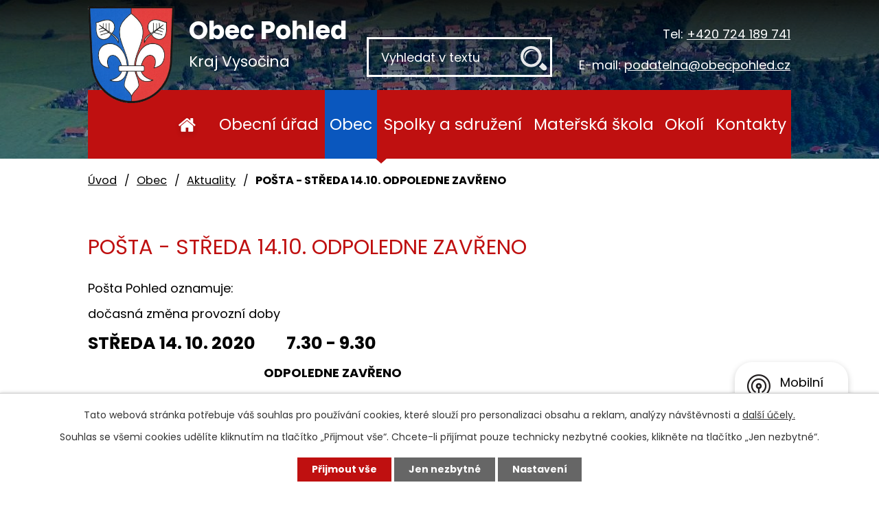

--- FILE ---
content_type: text/html; charset=utf-8
request_url: https://www.obecpohled.cz/aktuality/posta-streda-1410-odpoledne-zavreno
body_size: 8549
content:
<!DOCTYPE html>
<html lang="cs" data-lang-system="cs">
	<head>



		<!--[if IE]><meta http-equiv="X-UA-Compatible" content="IE=EDGE"><![endif]-->
			<meta name="viewport" content="width=device-width, initial-scale=1, user-scalable=yes">
			<meta http-equiv="content-type" content="text/html; charset=utf-8" />
			<meta name="robots" content="index,follow" />
			<meta name="author" content="Antee s.r.o." />
			<meta name="description" content="Pošta Pohled oznamuje:
dočasná změna provozní doby
STŘEDA 14. 10. 2020         7.30 - 9.30
                                                                ODPOLEDNE ZAVŘENO" />
			<meta name="viewport" content="width=device-width, initial-scale=1, user-scalable=yes" />
<title>POŠTA - STŘEDA 14.10. ODPOLEDNE ZAVŘENO | OBEC POHLED</title>

		<link rel="stylesheet" type="text/css" href="https://cdn.antee.cz/jqueryui/1.8.20/css/smoothness/jquery-ui-1.8.20.custom.css?v=2" integrity="sha384-969tZdZyQm28oZBJc3HnOkX55bRgehf7P93uV7yHLjvpg/EMn7cdRjNDiJ3kYzs4" crossorigin="anonymous" />
		<link rel="stylesheet" type="text/css" href="/style.php?nid=SlFHSg==&amp;ver=1768214931" />
		<link rel="stylesheet" type="text/css" href="/css/libs.css?ver=1768215624" />
		<link rel="stylesheet" type="text/css" href="https://cdn.antee.cz/genericons/genericons/genericons.css?v=2" integrity="sha384-DVVni0eBddR2RAn0f3ykZjyh97AUIRF+05QPwYfLtPTLQu3B+ocaZm/JigaX0VKc" crossorigin="anonymous" />

		<script src="/js/jquery/jquery-3.0.0.min.js" ></script>
		<script src="/js/jquery/jquery-migrate-3.1.0.min.js" ></script>
		<script src="/js/jquery/jquery-ui.min.js" ></script>
		<script src="/js/jquery/jquery.ui.touch-punch.min.js" ></script>
		<script src="/js/libs.min.js?ver=1768215624" ></script>
		<script src="/js/ipo.min.js?ver=1768215611" ></script>
			<script src="/js/locales/cs.js?ver=1768214931" ></script>

			<script src='https://www.google.com/recaptcha/api.js?hl=cs&render=explicit' ></script>

		<link href="/aktuality?action=atom" type="application/atom+xml" rel="alternate" title="Aktuality">
		<link href="/uredni-deska?action=atom" type="application/atom+xml" rel="alternate" title="Úřední deska">
		<link href="/zastupitelstvo-obce?action=atom" type="application/atom+xml" rel="alternate" title="Zastupitelstvo obce">
		<link href="/pohledske-listy?action=atom" type="application/atom+xml" rel="alternate" title="Pohledské listy">
		<link href="/informace-z-ms?action=atom" type="application/atom+xml" rel="alternate" title="Informace z MŠ">
		<link href="/jidelnicek?action=atom" type="application/atom+xml" rel="alternate" title="Jídelníček">
		<link href="/dokumenty-ms?action=atom" type="application/atom+xml" rel="alternate" title="Dokumenty MŠ">
<link rel="preload" href="https://fonts.googleapis.com/css?family=Poppins:400,700&amp;display=fallback&amp;subset=latin-ext" as="font">
<link href="https://fonts.googleapis.com/css?family=Poppins:400,700&amp;display=fallback&amp;subset=latin-ext" rel="stylesheet">
<link href="/image.php?nid=1002&amp;oid=7251486" rel="icon" type="image/png">
<link rel="shortcut icon" href="/image.php?nid=1002&amp;oid=7251486">
<script>
ipo.api.live('body', function(el) {
//posun patičky
$(el).find("#ipocopyright").insertAfter("#ipocontainer");
//posun fulltext
$(el).find(".elasticSearchForm").appendTo(".header-inner__fulltext");
//posun backlink
$(el).find(".backlink").addClass("action-button");
});
</script>


<link rel="preload" href="/image.php?nid=1002&amp;oid=7251492" as="image">
	</head>

	<body id="page77838" class="subpage77838 subpage7233228"
			
			data-nid="1002"
			data-lid="CZ"
			data-oid="77838"
			data-layout-pagewidth="1024"
			
			data-slideshow-timer="3"
			 data-ipo-article-id="498811"
						
				
				data-layout="responsive" data-viewport_width_responsive="1024"
			>



							<div id="snippet-cookiesConfirmation-euCookiesSnp">			<div id="cookieChoiceInfo" class="cookie-choices-info template_1">
					<p>Tato webová stránka potřebuje váš souhlas pro používání cookies, které slouží pro personalizaci obsahu a reklam, analýzy návštěvnosti a 
						<a class="cookie-button more" href="https://navody.antee.cz/cookies" target="_blank">další účely.</a>
					</p>
					<p>
						Souhlas se všemi cookies udělíte kliknutím na tlačítko „Přijmout vše“. Chcete-li přijímat pouze technicky nezbytné cookies, klikněte na tlačítko „Jen nezbytné“.
					</p>
				<div class="buttons">
					<a class="cookie-button action-button ajax" id="cookieChoiceButton" rel=”nofollow” href="/aktuality/posta-streda-1410-odpoledne-zavreno?do=cookiesConfirmation-acceptAll">Přijmout vše</a>
					<a class="cookie-button cookie-button--settings action-button ajax" rel=”nofollow” href="/aktuality/posta-streda-1410-odpoledne-zavreno?do=cookiesConfirmation-onlyNecessary">Jen nezbytné</a>
					<a class="cookie-button cookie-button--settings action-button ajax" rel=”nofollow” href="/aktuality/posta-streda-1410-odpoledne-zavreno?do=cookiesConfirmation-openSettings">Nastavení</a>
				</div>
			</div>
</div>				<div id="ipocontainer">

			<div class="menu-toggler">

				<span>Menu</span>
				<span class="genericon genericon-menu"></span>
			</div>

			<span id="back-to-top">

				<i class="fa fa-angle-up"></i>
			</span>

			<div id="ipoheader">

				<div class="header-inner layout-container flex-container">
	<div class="header-inner__logo">
		<a href="/" class="header-logo">
			<img src="/image.php?nid=1002&amp;oid=7251492" alt="znak Obec Pohled">
			<span class="logo-title">
				<span>Obec Pohled</span>
				<span>Kraj Vysočina</span>
			</span>
		</a>
	</div>
	<div class="header-inner__fulltext"> </div>
	<div class="header-inner__contacts">
		<div><span>Tel:</span> <a class="header-phone" href="tel:+420724189741">+420 724 189 741</a></div>
		<div><span>E-mail:</span> <a class="header-email" href="mailto:podatelna@obecpohled.cz">podatelna@obecpohled.cz</a></div>
	</div>
</div>

<div class="header-page header-page__subpage">
	
		 
		<div class="boxImage">
			<div style="background-image:url(/image.php?oid=7290447&amp;nid=1002);"></div>
		</div>
		 
	
</div>			</div>

			<div id="ipotopmenuwrapper">

				<div id="ipotopmenu">
<h4 class="hiddenMenu">Horní menu</h4>
<ul class="topmenulevel1"><li class="topmenuitem1 noborder" id="ipomenu7233619"><a href="/">Úvod</a></li><li class="topmenuitem1" id="ipomenu77831"><a href="/obecni-urad">Obecní úřad</a><ul class="topmenulevel2"><li class="topmenuitem2" id="ipomenu77832"><a href="/zakladni-informace">Základní informace</a></li><li class="topmenuitem2" id="ipomenu77833"><a href="/organizacni-struktura-uradu">Organizační struktura úřadu</a></li><li class="topmenuitem2" id="ipomenu7099343"><a href="/zastupitelstvo-obce">Zastupitelstvo obce</a></li><li class="topmenuitem2" id="ipomenu1597393"><a href="/uredni-deska">Úřední deska</a></li><li class="topmenuitem2" id="ipomenu77837"><a href="/elektronicka-podatelna">Elektronická podatelna</a></li><li class="topmenuitem2" id="ipomenu77834"><a href="/poskytovani-informaci-prijem-podani">Poskytování informací, příjem podání, formuláře</a></li><li class="topmenuitem2" id="ipomenu7103479"><a href="/povinne-zverejnovane-informace">Povinně zveřejňované informace</a></li><li class="topmenuitem2" id="ipomenu77835"><a href="/vyhlasky-zakony">Vyhlášky, zákony</a></li><li class="topmenuitem2" id="ipomenu77836"><a href="/rozpocet">Rozpočet</a></li><li class="topmenuitem2" id="ipomenu3777531"><a href="/verejne-zakazky">Veřejné zakázky</a></li><li class="topmenuitem2" id="ipomenu7104053"><a href="https://cro.justice.cz/" target="_blank">Registr oznámení</a></li></ul></li><li class="topmenuitem1 active" id="ipomenu7233228"><a href="/obec">Obec</a><ul class="topmenulevel2"><li class="topmenuitem2 active" id="ipomenu77838"><a href="/aktuality">Aktuality</a></li><li class="topmenuitem2" id="ipomenu12096267"><a href="/platby-poplatku-online">Platby poplatků online</a></li><li class="topmenuitem2" id="ipomenu7099043"><a href="/index.php?oid=7099043">Fotogalerie</a></li><li class="topmenuitem2" id="ipomenu9897184"><a href="/mobilni-rozhlas">Mobilní rozhlas</a></li><li class="topmenuitem2" id="ipomenu7099371"><a href="/pohledske-listy">Pohledské listy</a></li><li class="topmenuitem2" id="ipomenu7637294"><a href="/mapovy-portal-mapotip">Mapový portál Mapotip</a></li><li class="topmenuitem2" id="ipomenu83718"><a href="/historie">Historie</a></li><li class="topmenuitem2" id="ipomenu9599347"><a href="/kanalizace-a-cov-pohled">Kanalizace a ČOV Pohled</a></li><li class="topmenuitem2" id="ipomenu2469483"><a href="/pamatky-obce">Památky obce</a></li><li class="topmenuitem2" id="ipomenu7937715"><a href="/program-rozvoje-obce">Program rozvoje obce</a></li><li class="topmenuitem2" id="ipomenu2775866"><a href="/audio-video">Audio - Video</a></li><li class="topmenuitem2" id="ipomenu6062344"><a href="/projekty-a-dotace">Projekty a dotace</a></li><li class="topmenuitem2" id="ipomenu2666239"><a href="/simtany">Simtany</a></li><li class="topmenuitem2" id="ipomenu8851562"><a href="https://pupo.kr-vysocina.cz/up/global-search/569291" target="_top">Územní plán Pohled</a></li><li class="topmenuitem2" id="ipomenu1801463"><a href="/mistni-knihovna">Místní knihovna</a></li><li class="topmenuitem2" id="ipomenu7747650"><a href="https://www.edpp.cz/povodnovy-plan/pohled" target="_top">Povodňový plán</a></li><li class="topmenuitem2" id="ipomenu219773"><a href="/zdravotni-stredisko">Zdravotní středisko</a></li><li class="topmenuitem2" id="ipomenu6798904"><a href="/uzitecne-odkazy">Užitečné odkazy</a></li></ul></li><li class="topmenuitem1" id="ipomenu83721"><a href="/spolky-a-sdruzeni">Spolky a sdružení</a><ul class="topmenulevel2"><li class="topmenuitem2" id="ipomenu9670380"><a href="/kalendar-klubovna-akce">Kalendář - klubovna, akce</a></li><li class="topmenuitem2" id="ipomenu11535024"><a href="https://www.havlickuvkraj.cz/" target="_blank">Spolkovou činnost podporuje MAS Havlíčkův Kraj, o.p.s.</a></li><li class="topmenuitem2" id="ipomenu2452786"><a href="/sdruzeni-rodicu-deti-a-pratel-obce-pohled">Sdružení rodičů, dětí a přátel obce Pohled</a><ul class="topmenulevel3"><li class="topmenuitem3" id="ipomenu3226894"><a href="/index.php?oid=3226894">O nás</a></li><li class="topmenuitem3" id="ipomenu3226895"><a href="/index.php?oid=3226895">Aktuality</a></li><li class="topmenuitem3" id="ipomenu3226896"><a href="/plan-akci">Plán akcí</a></li><li class="topmenuitem3" id="ipomenu3226899"><a href="/historie-sdruzeni">Historie sdružení</a></li><li class="topmenuitem3" id="ipomenu3226901"><a href="/fotogalerie-srpd">Fotogalerie - SRPD</a><ul class="topmenulevel4"><li class="topmenuitem4" id="ipomenu6520245"><a href="/index.php?oid=6520245">2018</a></li><li class="topmenuitem4" id="ipomenu6520244"><a href="/index.php?oid=6520244">2017</a></li><li class="topmenuitem4" id="ipomenu6520243"><a href="/index.php?oid=6520243">2016</a></li><li class="topmenuitem4" id="ipomenu6520241"><a href="/index.php?oid=6520241">2015</a></li><li class="topmenuitem4" id="ipomenu3801659"><a href="/index.php?oid=3801659">2014</a></li><li class="topmenuitem4" id="ipomenu3232285"><a href="/2013">2013</a></li><li class="topmenuitem4" id="ipomenu3226905"><a href="/index.php?oid=3226905">2012</a></li><li class="topmenuitem4" id="ipomenu3232361"><a href="/index.php?oid=3232361">2011</a></li><li class="topmenuitem4" id="ipomenu3232374"><a href="/index.php?oid=3232374">2010</a></li></ul></li></ul></li><li class="topmenuitem2" id="ipomenu7233487"><a href="https://www.facebook.com/people/TJ-Sokol-Pohled/100065676273368/" target="_blank">TJ Sokol Pohled</a></li><li class="topmenuitem2" id="ipomenu7233488"><a href="https://sdhpohled.webnode.cz/" target="_blank">Sbor dobrovolných hasičů Pohled</a></li><li class="topmenuitem2" id="ipomenu2453451"><a href="/myslivci">Myslivecký spolek Pohled</a></li><li class="topmenuitem2" id="ipomenu9314127"><a href="https://www.zahradkari.cz/zo/pohled/" target="_blank">Český zahrádkářský svaz Pohled</a></li><li class="topmenuitem2" id="ipomenu2453476"><a href="/klub-duchodcu">Klub důchodců Pohled</a></li><li class="topmenuitem2" id="ipomenu6535984"><a href="/pohledske-kulturni-seskupeni-pokus-z-s">Pohledské kulturní seskupení, POKUS</a></li><li class="topmenuitem2" id="ipomenu6536924"><a href="/cesky-cerveny-kriz">Český červený kříž</a></li></ul></li><li class="topmenuitem1" id="ipomenu9624224"><a href="https://www.mspohled.cz/" target="_blank">Mateřská škola</a></li><li class="topmenuitem1" id="ipomenu7233338"><a href="/okoli">Okolí</a><ul class="topmenulevel2"><li class="topmenuitem2" id="ipomenu9888560"><a href="/udalosti-na-mape">Události na mapě</a></li><li class="topmenuitem2" id="ipomenu3803559"><a href="/akce-v-okoli">Akce v okolí</a></li><li class="topmenuitem2" id="ipomenu3443414"><a href="#" class="nolink">Počasí</a></li><li class="topmenuitem2" id="ipomenu2439448"><a href="/pohledske-povesti">Pohledské pověsti</a></li><li class="topmenuitem2" id="ipomenu9888638"><a href="/udalosti-v-obcich-pribyslavska">Události v obcích Přibyslavska</a></li></ul></li><li class="topmenuitem1" id="ipomenu7233620"><a href="/kontakty">Kontakty</a></li></ul>
					<div class="cleartop"></div>
				</div>
			</div>
			<div id="ipomain">
				<div class="data-aggregator-calendar" id="data-aggregator-calendar-3677525">
	<h4 class="newsheader">Kalendář akcí</h4>
	<div class="newsbody">
<div id="snippet-mainSection-dataAggregatorCalendar-3677525-cal"><div class="blog-cal ui-datepicker-inline ui-datepicker ui-widget ui-widget-content ui-helper-clearfix ui-corner-all">
	<div class="ui-datepicker-header ui-widget-header ui-helper-clearfix ui-corner-all">
		<a class="ui-datepicker-prev ui-corner-all ajax" href="/aktuality/posta-streda-1410-odpoledne-zavreno?mainSection-dataAggregatorCalendar-3677525-date=202512&amp;do=mainSection-dataAggregatorCalendar-3677525-reload" title="Předchozí měsíc">
			<span class="ui-icon ui-icon-circle-triangle-w">Předchozí</span>
		</a>
		<a class="ui-datepicker-next ui-corner-all ajax" href="/aktuality/posta-streda-1410-odpoledne-zavreno?mainSection-dataAggregatorCalendar-3677525-date=202602&amp;do=mainSection-dataAggregatorCalendar-3677525-reload" title="Následující měsíc">
			<span class="ui-icon ui-icon-circle-triangle-e">Následující</span>
		</a>
		<div class="ui-datepicker-title">Leden 2026</div>
	</div>
	<table class="ui-datepicker-calendar">
		<thead>
			<tr>
				<th title="Pondělí">P</th>
				<th title="Úterý">Ú</th>
				<th title="Středa">S</th>
				<th title="Čtvrtek">Č</th>
				<th title="Pátek">P</th>
				<th title="Sobota">S</th>
				<th title="Neděle">N</th>
			</tr>

		</thead>
		<tbody>
			<tr>

				<td>

						<span class="tooltip ui-state-default ui-datepicker-other-month">29</span>
				</td>
				<td>

						<span class="tooltip ui-state-default ui-datepicker-other-month">30</span>
				</td>
				<td>

					<a data-tooltip-content="#tooltip-content-calendar-20251231-3677525" class="tooltip ui-state-default ui-datepicker-other-month" href="/index.php?date=2025-12-31&amp;oid=3677525" title="Pošta Pohled - provoz 31.12.2025,SILVESTR 2025,Farnost Pohled zve">31</a>
					<div class="tooltip-wrapper">
						<div id="tooltip-content-calendar-20251231-3677525">
							<div>Pošta Pohled - provoz 31.12.2025</div>
							<div>SILVESTR 2025</div>
							<div>Farnost Pohled zve</div>
						</div>
					</div>
				</td>
				<td>

						<span class="tooltip ui-state-default day-off holiday" title="Nový rok">1</span>
				</td>
				<td>

						<span class="tooltip ui-state-default">2</span>
				</td>
				<td>

						<span class="tooltip ui-state-default saturday day-off">3</span>
				</td>
				<td>

						<span class="tooltip ui-state-default sunday day-off">4</span>
				</td>
			</tr>
			<tr>

				<td>

						<span class="tooltip ui-state-default">5</span>
				</td>
				<td>

						<span class="tooltip ui-state-default">6</span>
				</td>
				<td>

						<span class="tooltip ui-state-default">7</span>
				</td>
				<td>

						<span class="tooltip ui-state-default">8</span>
				</td>
				<td>

						<span class="tooltip ui-state-default">9</span>
				</td>
				<td>

					<a data-tooltip-content="#tooltip-content-calendar-20260110-3677525" class="tooltip ui-state-default saturday day-off" href="/aktuality/trikralova-sbirka-2026" title="Tříkrálová sbírka 2026">10</a>
					<div class="tooltip-wrapper">
						<div id="tooltip-content-calendar-20260110-3677525">
							<div>Tříkrálová sbírka 2026</div>
						</div>
					</div>
				</td>
				<td>

					<a data-tooltip-content="#tooltip-content-calendar-20260111-3677525" class="tooltip ui-state-default sunday day-off" href="/aktuality/trikralova-sbirka-2026" title="Tříkrálová sbírka 2026">11</a>
					<div class="tooltip-wrapper">
						<div id="tooltip-content-calendar-20260111-3677525">
							<div>Tříkrálová sbírka 2026</div>
						</div>
					</div>
				</td>
			</tr>
			<tr>

				<td>

					<a data-tooltip-content="#tooltip-content-calendar-20260112-3677525" class="tooltip ui-state-default" href="/aktuality/posta-pohled-docasna-zmena-provozni-doby-2026-01" title="Pošta Pohled - dočasná změna provozní doby">12</a>
					<div class="tooltip-wrapper">
						<div id="tooltip-content-calendar-20260112-3677525">
							<div>Pošta Pohled - dočasná změna provozní doby</div>
						</div>
					</div>
				</td>
				<td>

						<span class="tooltip ui-state-default">13</span>
				</td>
				<td>

						<span class="tooltip ui-state-default ui-state-highlight ui-state-active">14</span>
				</td>
				<td>

						<span class="tooltip ui-state-default">15</span>
				</td>
				<td>

						<span class="tooltip ui-state-default">16</span>
				</td>
				<td>

					<a data-tooltip-content="#tooltip-content-calendar-20260117-3677525" class="tooltip ui-state-default saturday day-off" href="/aktuality/myslivecky-ples-2026" title="Myslivecký ples">17</a>
					<div class="tooltip-wrapper">
						<div id="tooltip-content-calendar-20260117-3677525">
							<div>Myslivecký ples</div>
						</div>
					</div>
				</td>
				<td>

						<span class="tooltip ui-state-default sunday day-off">18</span>
				</td>
			</tr>
			<tr>

				<td>

						<span class="tooltip ui-state-default">19</span>
				</td>
				<td>

						<span class="tooltip ui-state-default">20</span>
				</td>
				<td>

						<span class="tooltip ui-state-default">21</span>
				</td>
				<td>

						<span class="tooltip ui-state-default">22</span>
				</td>
				<td>

						<span class="tooltip ui-state-default">23</span>
				</td>
				<td>

						<span class="tooltip ui-state-default saturday day-off">24</span>
				</td>
				<td>

						<span class="tooltip ui-state-default sunday day-off">25</span>
				</td>
			</tr>
			<tr>

				<td>

						<span class="tooltip ui-state-default">26</span>
				</td>
				<td>

						<span class="tooltip ui-state-default">27</span>
				</td>
				<td>

						<span class="tooltip ui-state-default">28</span>
				</td>
				<td>

						<span class="tooltip ui-state-default">29</span>
				</td>
				<td>

						<span class="tooltip ui-state-default">30</span>
				</td>
				<td>

						<span class="tooltip ui-state-default saturday day-off">31</span>
				</td>
				<td>

						<span class="tooltip ui-state-default sunday day-off ui-datepicker-other-month">1</span>
				</td>
			</tr>
		</tbody>
	</table>
</div>
</div>	</div>
</div>
<div class="elasticSearchForm elasticSearch-container" id="elasticSearch-form-9552595" >
	<h4 class="newsheader">Fulltextové vyhledávání</h4>
	<div class="newsbody">
<form action="/aktuality/posta-streda-1410-odpoledne-zavreno?do=mainSection-elasticSearchForm-9552595-form-submit" method="post" id="frm-mainSection-elasticSearchForm-9552595-form">
<label hidden="" for="frmform-q">Fulltextové vyhledávání</label><input type="text" placeholder="Vyhledat v textu" autocomplete="off" name="q" id="frmform-q" value=""> 			<input type="submit" value="Hledat" class="action-button">
			<div class="elasticSearch-autocomplete"></div>
</form>
	</div>
</div>

<script >

	app.index.requireElasticSearchAutocomplete('frmform-q', "\/fulltextove-vyhledavani?do=autocomplete");
</script>

				<div id="ipomainframe">
					<div id="ipopage">
<div id="iponavigation">
	<h5 class="hiddenMenu">Drobečková navigace</h5>
	<p>
			<a href="/">Úvod</a> <span class="separator">&gt;</span>
			<a href="/obec">Obec</a> <span class="separator">&gt;</span>
			<a href="/aktuality">Aktuality</a> <span class="separator">&gt;</span>
			<span class="currentPage">POŠTA - STŘEDA 14.10. ODPOLEDNE ZAVŘENO</span>
	</p>

</div>
						<div class="ipopagetext">
							<div class="blog view-detail content">
								
								<h1>POŠTA - STŘEDA 14.10. ODPOLEDNE ZAVŘENO</h1>

<div id="snippet--flash"></div>
								
																	

<hr class="cleaner">




<hr class="cleaner">

<div class="article">
	

	<div class="paragraph text clearfix">
<p>Pošta Pohled oznamuje:</p>
<p>dočasná změna provozní doby</p>
<p><strong><span class="bigger-text">STŘEDA 14. 10. 2020         7.30 - 9.30</span></strong></p>
<p><strong>                                                                ODPOLEDNE ZAVŘENO</strong></p>	</div>
		
<div id="snippet--images"><div class="images clearfix">

	</div>
</div>


<div id="snippet--uploader"></div>			<div class="article-footer">
							<div id="snippet-assessment-assessment504039"><div class="ratings">
	<div class="ratings-item">
		<a class="like ajax" href="/aktuality/posta-streda-1410-odpoledne-zavreno?assessment-id=504039&amp;assessment-value=1&amp;do=assessment-assess" title="líbí se mi" rel="nofollow"><i class="fa fa-thumbs-up"></i></a>
		<span title="0 lidem se toto líbí">0</span>
	</div>
	<div class="ratings-item">
		<a class="dislike ajax" href="/aktuality/posta-streda-1410-odpoledne-zavreno?assessment-id=504039&amp;assessment-value=0&amp;do=assessment-assess" title="nelíbí se mi" rel="nofollow"><i class="fa fa-thumbs-down"></i></a>
		<span title="0 lidem se toto nelíbí">0</span>
	</div>
</div>
</div>						<div class="published"><span>Publikováno:</span> 13. 10. 2020 11:16</div>

					</div>
	
</div>

<hr class="cleaner">
<div class="content-paginator clearfix">
	<span class="linkprev">
		<a href="/aktuality/usneseni-vlady-o-prijeti-krizovych-opatreni-ze-dne-12-10-vyber">

			<span class="linkprev-chevron">
				<i class="fa fa-angle-left"></i>
			</span>
			<span class="linkprev-text">
				<span class="linkprev-title">Usnesení vlády o…</span>
				<span class="linkprev-date">Publikováno: 13. 10. 2020 13:22</span>
			</span>
		</a>
	</span>
	<span class="linkback">
		<a href='/aktuality'>
			<span class="linkback-chevron">
				<i class="fa fa-undo"></i>
			</span>
			<span class="linkback-text">
				<span>Zpět na přehled</span>
			</span>
		</a>
	</span>
	<span class="linknext">
		<a href="/aktuality/posta-patek-1610-odpoledne-zavreno">

			<span class="linknext-chevron">
				<i class="fa fa-angle-right"></i>
			</span>
			<span class="linknext-text">
				<span class="linknext-title">POŠTA - PÁTEK 16.10…</span>
				<span class="linknext-date">Publikováno: 12. 10. 2020 10:24</span>
			</span>
		</a>
	</span>
</div>

		
															</div>
						</div>
					</div>


					

					

					<div class="hrclear"></div>
					<div id="ipocopyright">
<div class="copyright">
	<div class="footer-inner layout-container flex-container">
	<div class="footer-inner__item">
		<h3>Kontakty:</h3>
		<p>Obec Pohled<br> Revoluční 39<br> 582 21 Pohled</p>
		<div class="footer-contacts">
			<p><strong>tel: </strong><a href="tel:+420724189741">+420 724 189 741 </a></p>
			<p><strong>mail: </strong><a href="mailto:podatelna@obecpohled.cz">podatelna@obecpohled.cz</a></p>
		</div>
	</div>
	<div class="footer-inner__item">
		<h3>Úřední hodiny:</h3>
		<p>PO: 8:00 - 12:00 13:00 - 17:00<br>ST: 8:00 - 12:00 13:00 - 17:00</p>
		<div class="footer-id">
			<p>IČO: 00268062</p>
			<p>ID datové schránky: emgavya</p>
		</div>
	</div>
	<div class="footer-inner__item">
		<h3><img src="/image.php?nid=1002&amp;oid=7251491" alt="znak Obec Pohled"> Kudy se k nám dostanete?</h3>
		<a class="footer-map" target="_blank" rel="noopener noreferrer" href="https://mapy.cz/s/belesamofo">
			<img src="/image.php?nid=1002&amp;oid=7252172" alt="mapa">
		</a>
	</div>
</div>
<div class="row antee">
	© 2026 Pohled, <a href="mailto:ou@obecpohled.cz">Kontaktovat webmastera</a>, <span id="links"><a href="/mapa-stranek">Mapa stránek</a>, <a href="/prohlaseni-o-pristupnosti">Prohlášení o přístupnosti</a></span><br>ANTEE s.r.o. - <a href="https://www.antee.cz" rel="nofollow">Tvorba webových stránek</a>, Redakční systém IPO
</div>
</div>
					</div>
					<div id="ipostatistics">
<script >
	var _paq = _paq || [];
	_paq.push(['disableCookies']);
	_paq.push(['trackPageView']);
	_paq.push(['enableLinkTracking']);
	(function() {
		var u="https://matomo.antee.cz/";
		_paq.push(['setTrackerUrl', u+'piwik.php']);
		_paq.push(['setSiteId', 3068]);
		var d=document, g=d.createElement('script'), s=d.getElementsByTagName('script')[0];
		g.defer=true; g.async=true; g.src=u+'piwik.js'; s.parentNode.insertBefore(g,s);
	})();
</script>
<script >
	$(document).ready(function() {
		$('a[href^="mailto"]').on("click", function(){
			_paq.push(['setCustomVariable', 1, 'Click mailto','Email='+this.href.replace(/^mailto:/i,'') + ' /Page = ' +  location.href,'page']);
			_paq.push(['trackGoal', null]);
			_paq.push(['trackPageView']);
		});

		$('a[href^="tel"]').on("click", function(){
			_paq.push(['setCustomVariable', 1, 'Click telefon','Telefon='+this.href.replace(/^tel:/i,'') + ' /Page = ' +  location.href,'page']);
			_paq.push(['trackPageView']);
		});
	});
</script>
					</div>

					<div id="ipofooter">
						<div class="rozhlas-banner-container"><a class="rozhlas-banner__icon animated pulse" title="Zobrazit mobilní rozhlas" href="https://obecpohled.munipolis.cz/"> <img src="/img/mobilni-rozhlas/banner_icon.png" alt="logo"> <span class="rozhlas-title">Mobilní <br>Rozhlas</span> <span class="rozhlas-subtitle">Novinky z úřadu přímo do vašeho telefonu</span> </a>
				<div class="rozhlas-banner">
								<div class="rozhlas-banner__close"><a title="zavřít"><img src="/img/mobilni-rozhlas/banner_close-icon.svg" alt="zavřít"></a></div>
								<div class="rozhlas-banner__logo"><a title="Mobilní rozhlas" href="https://www.mobilnirozhlas.cz/" target="_blank" rel="noopener noreferrer"> <img src="/img/mobilni-rozhlas/banner_mr_logo-dark.svg" alt="mobilní rozhlas"> </a></div>
								<div class="rozhlas-banner__text"><span>Důležité informace ze samosprávy <br>přímo do telefonu</span></div>
								<div class="rozhlas-banner__image"><img src="/img/mobilni-rozhlas/banner_foto.png" alt="foto aplikace"></div>
								<div class="rozhlas-banner__cta"><a class="rozhlas-banner-btn rozhlas-banner-btn--telefon" title="Odebírat" href="https://obecpohled.munipolis.cz/registrace" target="_blank" rel="noopener noreferrer"> Odebírat zprávy do telefonu </a> <a class="rozhlas-banner-btn rozhlas-banner-btn--nastenka" title="Nástěnka" href="https://obecpohled.munipolis.cz/" target="_blank" rel="noopener noreferrer"> Zobrazit nástěnku </a> <a class="rozhlas-banner-btn rozhlas-banner-btn--app" title="Aplikace" href="/mobilni-rozhlas"> Stáhnout mobilní aplikaci </a></div>
				</div>
</div>
<script>// <![CDATA[
				ipo.api.live('.rozhlas-banner-container', function(el) {
								$('.rozhlas-banner__icon').click(function(e) {
												$(el).toggleClass('open')
												if ($(el).hasClass('open')) {
																$('.rozhlas-banner').css('display', 'block')
												} else {
																$(el).removeClass('open')
																$('.rozhlas-banner').css('display', 'none')
												}
												e.preventDefault()
								})
								$('.rozhlas-banner__close a').click(function(e) {
												$(el).removeClass('open')
												$(el).find('.rozhlas-banner').css('display', 'none')
								})
				})
				// ]]></script>
					</div>
				</div>
			</div>
		</div>
	</body>
</html>
